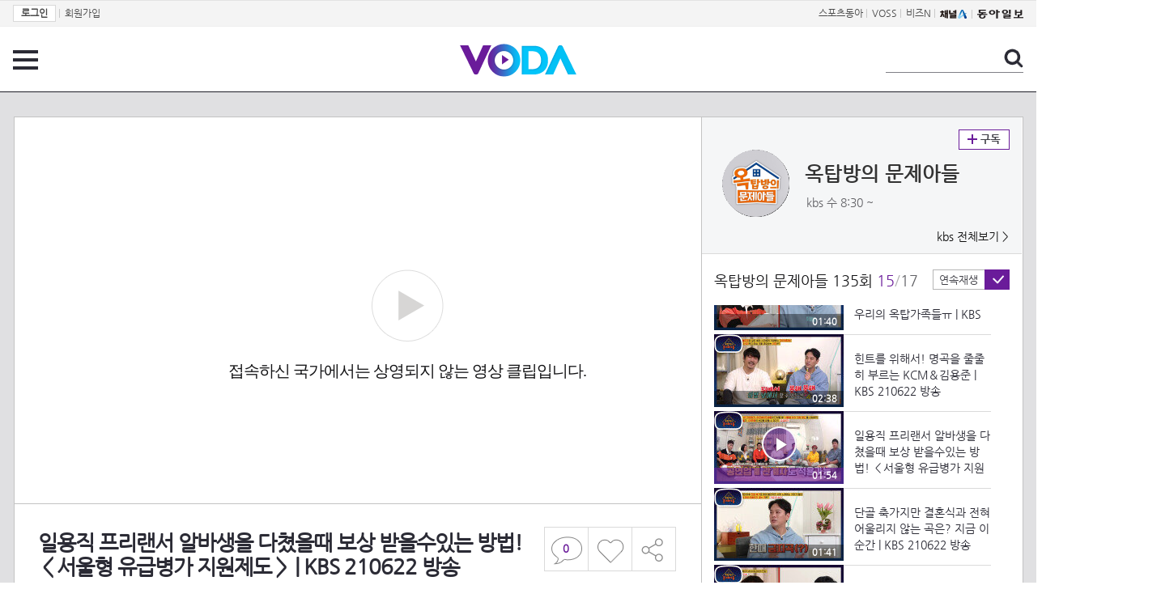

--- FILE ---
content_type: text/html; charset=UTF-8
request_url: https://voda.donga.com/view/3/all/39/2742451/1
body_size: 9707
content:
<!doctype html>
<html lang="ko">
    <head>
        <title>일용직 프리랜서 알바생을 다쳤을때 보상 받을수있는 방법! ＜서울형 유급병가 지원제도＞ | KBS 210622 방송  | 보다</title>
        <meta name='keywords' content='보다, VODA, 동아일보, 동아닷컴, news, donga.com, voda'>
        <meta name='description' content="옥탑방의 문제아들 - 135회 일용직 프리랜서 알바생을 다쳤을때 보상 받을수있는 방법! ＜서울형 유급병가 지원제도＞">
        <meta name='writer' content='동아닷컴'>
        <meta http-equiv='Content-Type' content='text/html; charset=utf-8'>
        <meta http-equiv="X-UA-Compatible" content="IE=edge">
        <meta property="og:image" content="https://dimg.donga.com/egc/CDB/VODA/Article/K02/T2018-0562/60/d2/01/0d/60d2010d2276a0a0a0a.jpeg"/>
        <meta name='robots' content='index,follow'/><meta name='googlebot' content='index,follow'/><meta name='referrer' content='no-referrer-when-downgrade'><meta property='og:type' content='video'><meta property='og:site_name' content='voda.donga.com' /><meta property='og:title' content='일용직 프리랜서 알바생을 다쳤을때 보상 받을수있는 방법! ＜서울형 유급병가 지원제도＞ | KBS 210622 방송 '/><meta property='og:image' content='https://dimg.donga.com/egc/CDB/VODA/Article/K02/T2018-0562/60/d2/01/0d/60d2010d2276a0a0a0a.jpeg'/><meta property='og:description' content='옥탑방의 문제아들 - 135회 일용직 프리랜서 알바생을 다쳤을때 보상 받을수있는 방법! ＜서울형 유급병가 지원제도＞'><meta property='og:url' content='https://voda.donga.com/view/3/all/39/2742451/1'><meta property='og:video' content='https://voda.donga.com/play?cid=2742451&isAutoPlay=0'><meta property='og:video:url' content='https://voda.donga.com/play?cid=2742451&isAutoPlay=0'><meta property='og:video:type' content='text/html' /><meta property='og:video:width' content='476'><meta property='og:video:height' content='268'><meta property='og:video' content='https://voda.donga.com/play?cid=2742451&isAutoPlay=0'><meta property='og:video:url' content='https://voda.donga.com/play?cid=2742451&isAutoPlay=0'><meta property='og:video:type' content='application/x-shockwave-flash' /><meta property='og:video:width' content='476'><meta property='og:video:height' content='268'><meta name='twitter:card' content='summary' /><meta name='twitter:image:src' content='https://dimg.donga.com/egc/CDB/VODA/Article/K02/T2018-0562/60/d2/01/0d/60d2010d2276a0a0a0a.jpeg' /><meta name='twitter:site' content='@dongamedia' /><meta name='twitter:url' content='https://voda.donga.com/view/3/all/39/2742451/1' /><meta name='twitter:description' content='옥탑방의 문제아들 - 135회 일용직 프리랜서 알바생을 다쳤을때 보상 받을수있는 방법! ＜서울형 유급병가 지원제도＞' /><meta name='twitter:title' content='일용직 프리랜서 알바생을 다쳤을때 보상 받을수있는 방법! ＜서울형 유급병가 지원제도＞ | KBS 210622 방송 ' />
        <link rel="image_src" href="https://dimg.donga.com/egc/CDB/VODA/Article/K02/T2018-0562/60/d2/01/0d/60d2010d2276a0a0a0a.jpeg" />
        <link rel='stylesheet' type='text/css' href='https://image.donga.com/voda/pc/2016/css/style.css?t=20240708'>
        <script type="text/javascript" src="https://image.donga.com/donga/js.v.1.0/jquery-latest.js"></script>
        <script type='text/javascript' src='https://image.donga.com/donga/js.v.1.0/jquery-ui.js'></script>
        <script type='text/javascript' src='https://image.donga.com/donga/js.v.1.0/jquery-cookie.js'></script>
        <script type='text/javascript' src='https://image.donga.com/donga/js.v.1.0/donga.js'></script>
            <script type="application/ld+json">
    {
      "@context": "https://schema.org",
      "@type": "VideoObject",
      "name": "일용직 프리랜서 알바생을 다쳤을때 보상 받을수있는 방법! ＜서울형 유급병가 지원제도＞ | KBS 210622 방송 ",
      "description": "옥탑방의 문제아들 - 135회 일용직 프리랜서 알바생을 다쳤을때 보상 받을수있는 방법! ＜서울형 유급병가 지원제도＞",
      "thumbnailUrl": [
        "https://dimg.donga.com/egc/CDB/VODA/Article/K02/T2018-0562/60/d2/01/0d/60d2010d2276a0a0a0a.jpeg"
       ],
      "uploadDate": "2021-06-23T00:17:26+09:00",
      "duration": "PT1M54S",
      "contentUrl": "https://voda.donga.com/play?cid=2742451&isAutoPlay=0",
      "embedUrl": "https://voda.donga.com/view/3/all/39/2742451/1",
      "regionsAllowed": ["KR"]
    }
    </script>
        <script type='text/javascript' src='https://image.donga.com/dac/VODA/voda_view_head_taboola.js'></script>
        
<script type="text/javascript" src="https://image.donga.com/donga/js.v.1.0/GAbuilder.js?t=20240911"></script>
<script type="text/javascript">
gabuilder = new GAbuilder('GTM-PSNN4TX') ;
let pageviewObj = {
    'up_login_status' : 'N'
}
gabuilder.GAScreen(pageviewObj);
</script>
    </head>
    <body >
        
<!-- Google Tag Manager (noscript) -->
<noscript><iframe src='https://www.googletagmanager.com/ns.html?id=GTM-PSNN4TX' height='0' width='0' style='display:none;visibility:hidden'></iframe></noscript>
<!-- End Google Tag Manager (noscript) -->
        <div class='skip'><a href='#content'>본문바로가기</a></div>

        <!-- gnb 영역 -->
        <div id='gnb'>
    <div class='gnbBox'>
        <ul class='gnbLeft'>
            <li><a href='https://secure.donga.com/membership/login.php?gourl=https%3A%2F%2Fvoda.donga.com%2Fview%2F3%2Fall%2F39%2F2742451%2F1'><strong>로그인</strong></a> | </li><li><a href='https://secure.donga.com/membership/join.php?gourl=https%3A%2F%2Fvoda.donga.com%2Fview%2F3%2Fall%2F39%2F2742451%2F1'>회원가입</a></li>
        </ul>
        <ul class='gnbRight'>
            <li><a href='https://sports.donga.com' target='_blank' alt='SPORTS' title='SPORTS'>스포츠동아</a> | </li><li><a href='https://studio.donga.com/' target='_blank' alt='VOSS' title='VOSS'>VOSS</a> | </li><li><a href='https://bizn.donga.com' target='_blank' alt='BIZN' title='BIZN'>비즈N</a> | </li><li><a href='http://www.ichannela.com/' target='_blank' alt='CHANNEL_A' title='CHANNEL_A'><img src='https://image.donga.com/pc/2022/images/common/btn_ichannela.png'></a></li><li><a href='https://www.donga.com'><img src='https://image.donga.com/pc/2022/images/common/btn_donga.png'></a></li>
        </ul>
    </div>
</div>
        <!-- //gnb 영역 -->

        <!-- header 영역 -->
        <div id='header'>
            <!-- 메뉴 -->
            <div class="menu">
                <a href="#" class="menuBtn" onClick='javascript:$(".menuLayer").toggle();return false;'>전체 메뉴</a>
                <!-- 메뉴 레이어 -->
                <div class='menuLayer' style='display:none;' onmouseover='javascript:$(".menuLayer").show();' onMouseOut='javascript:$(".menuLayer").hide();'>
                    <div class="menu_box player">
                        <strong class="tit">동영상</strong>
                        <ul class="list_menu">
                            <li><a href="https://voda.donga.com/List?p1=genre&p2=all">최신</a></li>
                            <li><a href="https://voda.donga.com/List?p1=genre&p2=bestclick">인기</a></li>
                            <!-- <li><a href="https://voda.donga.com/List?c=01010&p1=genre&p2=all">뉴스</a></li> -->
                            <li><a href="https://voda.donga.com/List?c=0102&p1=genre&p2=all">예능</a></li>
                            <li><a href="https://voda.donga.com/List?c=0103&p1=genre&p2=all">뮤직</a></li>
                            <li><a href="https://voda.donga.com/List?c=0109&p1=genre&p2=all">어린이</a></li>
                            <li><a href="https://voda.donga.com/List?c=0107&p1=genre&p2=all">스포츠</a></li>
                            <!-- <li><a href="https://voda.donga.com/List?c=0108&p1=genre&p2=all">게임</a></li> -->
                            <li><a href="https://voda.donga.com/List?c=0105&p1=genre&p2=all">교양</a></li>
                            <li><a href="https://voda.donga.com/List?c=0106&p1=genre&p2=all">라이프</a></li>
                            <li><a href="https://voda.donga.com/List?c=0104&p1=genre&p2=all">시사</a></li>
                            <li><a href="https://voda.donga.com/List?c=0101&p1=genre&p2=all">드라마/영화</a></li>
                        </ul>
                    </div>
                    <div class="menu_box program">
                        <strong class="tit">프로그램</strong>
                        <ul class="list_menu">
                            <li><a href="https://voda.donga.com/List?p1=program&p2=all">최신 업데이트</a></li>
                            <li><a href="https://voda.donga.com/List?c=0005&p1=program&p2=broad">방송사별</a></li>
                            <li><a href="https://voda.donga.com/List?p1=program&p2=weekly">요일별</a></li>
                        </ul>
                    </div>
                    <div class="menu_box my">
                        <strong class="tit">MY</strong>
                        <ul class="list_menu">
                            <li><a href="https://voda.donga.com/My/List?p1=recent">최근 본</a></li>
                            <li><a href="https://voda.donga.com/My/List?p1=like">좋아요</a></li>
                            <li><a href="https://voda.donga.com/My/Subscription">구독</a></li>
                        </ul>
                    </div>
                    <div class="menu_box tv_brand">
                        <strong class="tit">브랜드관</strong>
                        <ul class="list_menu">
                            <li><a href="https://voda.donga.com/Brand?c=0&p1=tvchosun&p4=0003"><span class="icon_brand tvcho">TV조선</span></a></li>
                            <li><a href="https://voda.donga.com/Brand?c=0&p1=mbn&p4=0006"><span class="icon_brand mbn">MBN</span></a></li>
                            <li><a href="https://voda.donga.com/Brand?c=0&p1=channela&p4=0004"><span class="icon_brand cha">채널A</span></a></li>
                            <li><a href="https://voda.donga.com/Brand?c=0&p1=jtbc&p4=0005"><span class="icon_brand jtbc">JTBC</span></a></li>
                            <!--<li><a href="https://voda.donga.com/Brand?c=0&p1=cjenm&p4=0007"><span class="icon_brand cjem">CJ ENM</span></a></li>-->
                            <li><a href="https://voda.donga.com/Brand?c=0&p1=kbs&p4=0008"><span class="icon_brand kbs">KBS</span></a></li>
                            <li><a href="https://voda.donga.com/Brand?c=0&p1=mbc&p4=0002"><span class="icon_brand mbc">MBC</span></a></li>
                            <li><a href="https://voda.donga.com/Brand?c=0&p1=sbs&p4=0001"><span class="icon_brand sbs">SBS</span></a></li>
                            <!-- <li><a href="#"><span class="icon_brand ebs">EBS</span></a></li> -->
                        </ul>
                    </div>
                    <a href='#' class="btn_close" onClick='javascript:$(".menuLayer").hide();return false;'>닫기</a>
                </div>
                <!-- //메뉴 레이어 -->
            </div>
            <!-- //메뉴 -->
            <h1><a href="https://voda.donga.com"><img src="https://image.donga.com/voda/pc/2016/images/logo.gif" alt="VODA" /></a></h1>
            <!-- 전체 검색 -->
            <div class="search">
                <form action="https://voda.donga.com/Search" name="search">
                    <fieldset>
                        <legend>검색</legend>
                        <input type="text" id="query" name="query" title="검색어 입력 " />
                        <a href="javascript:search.submit();">검색</a>
                    </fieldset>
                </form>
            </div>
            <!-- // 전체 검색 -->
        </div>
        <!-- //header 영역 -->        <div id="wrap">
            <!-- container -->
            <div id="container">
                <div id="content">
                    <div class="playView">
                        <!-- 상단 동영상 영역 -->
                        <div class="playAreaWrap">
                        <div class="playArea">
                            <div class="playAreaCon">
                                <div class="playLeft">
                                    <!-- iframe 동영상 영역 -->
                                    <iframe width="848" height="478" src="https://voda.donga.com/play?cid=2742451&prod=voda&isAutoPlay=1&reco=0" frameborder="0" allowfullscreen name="iframe" scrolling="no"></iframe>
                                    <!-- //iframe 동영상 영역 -->
                                    <div class="playInfo">
                                        <h1 class="tit">일용직 프리랜서 알바생을 다쳤을때 보상 받을수있는 방법! ＜서울형 유급병가 지원제도＞ | KBS 210622 방송 </h1>
                                        <span>재생 <span id="playCnt">0</span>회  <span>|</span>  등록 2021.06.23</span>
                                        <div class="txtBox">
                                            <p class="txt">일용직 프리랜서 알바생을 다쳤을때 보상 받을수있는 방법! ＜서울형 유급병가 지원제도＞</p>
                                            <!-- 더보기했을 떄 내용 -->
                                            <div class="txt2">
                                            <p>일용직 프리랜서 알바생을 다쳤을때 보상 받을수있는 방법! ＜서울형 유급병가 지원제도＞<br><br><strong>영상물 등급&nbsp;&nbsp;</strong> 모든 연령 시청가 <br>
<strong>방영일&nbsp;&nbsp;&nbsp;&nbsp;&nbsp;&nbsp;&nbsp;&nbsp;&nbsp;&nbsp;</strong> 2021. 06. 22<br>
<strong>카테고리&nbsp;&nbsp;&nbsp;&nbsp;&nbsp;&nbsp;</strong> 예능</p>
                                                <ul>
                                                    <li><a href='http://program.kbs.co.kr/2tv/enter/brain/pc/index.html' target='_blank'>옥탑방의 문제아들 홈페이지</a></li><li><a href='http://program.kbs.co.kr/2tv/enter/brain/pc/board.html?smenu=d3f445&bbs_loc=T2018-0562-04-209019,lis' target='_blank'>옥탑방의 문제아들 시청자 추천 문제 신청하기</a></li><li><a href='https://www.wavve.com/player/vod?programid=K02_T2018-0562&page=1' target='_blank'>옥탑방의 문제아들 WAVVE에서 다시보기</a></li>
                                                </ul>
                                            </div>
                                            <!-- //더보기했을 떄 내용 -->
                                        </div>
                                        <a href="#" class="more" onclick="javascript:return false;">더보기</a>
                                        <script type='text/javascript' src='https://image.donga.com/dac/VODA/voda_view_content.js'></script>
                                        <div class='play_bottom_ad'><script src='https://image.donga.com/dac/VODA/PC/voda_view_center_banner.js' type='text/javascript'></script></div>

                                        <ul class="btnArea">
                                            <li class="comment">
                                                <a href="#replyLayer" id="replyCnt"></a>
                                            </li>
                                            <span id='likeCnt' style='display:none;'></span><li class='like' onclick='javascript:return _spinTopLike(spinTopParams);' id='likeBtn'><a href='#'>좋아요</a></li> <li class='like' id='likeBox' style='display:none;'><a href='#' class='on' ></a></li>
                                            <li class="share">
                                                <a href="#none" class="shareBtn" onClick='javascript:$(".shareLayer").toggle();'>공유하기</a>
                                            </li>
                                        </ul>
                                        <div class='shareLayer' style='display:none;' onmouseover='javascript:$(".shareLayer").show();' onMouseOut='javascript:$(".shareLayer").hide();' >
                                            <span class="title">공유하기</span>
                                            <ul class="sns_list">

                                                <li><a href="#" onclick = "window.open( 'http://www.facebook.com/sharer.php?u=https%3A%2F%2Fvoda.donga.com%2Fview%2F3%2Fall%2F39%2F2742451%2F1', '_SNS', 'width=760,height=500' ) ;return false;"><span class="icon_sns facebook">페이스북</span></a></li>
                                                <li><a href="#" onclick = "window.open( 'http://twitter.com/share?text=%EC%9D%BC%EC%9A%A9%EC%A7%81%20%ED%94%84%EB%A6%AC%EB%9E%9C%EC%84%9C%20%EC%95%8C%EB%B0%94%EC%83%9D%EC%9D%84%20%EB%8B%A4%EC%B3%A4%EC%9D%84%EB%95%8C%20%EB%B3%B4%EC%83%81%20%EB%B0%9B%EC%9D%84%EC%88%98%EC%9E%88%EB%8A%94%20%EB%B0%A9%EB%B2%95%21%20%EF%BC%9C%EC%84%9C%EC%9A%B8%ED%98%95%20%EC%9C%A0%EA%B8%89%EB%B3%91%EA%B0%80%20%EC%A7%80%EC%9B%90%EC%A0%9C%EB%8F%84%EF%BC%9E%20%7C%20KBS%20210622%20%EB%B0%A9%EC%86%A1%20%20%3A%20VODA%20donga.com&url=https%3A%2F%2Fvoda.donga.com%2Fview%2F3%2Fall%2F39%2F2742451%2F1', '_SNS', 'width=860,height=500' ) ;return false;"><span class="icon_sns twitter">트위터</span></a></li>

                                                
                                                <li class="url">
                                                    <input type="text" class="url_inp" value="https://voda.donga.com/view/3/all/39/2742451/1"  id="url1"><a href="#" class="btn_copyurl" onclick="javascript:copyUrl('url1'); return false;">url복사</a>
                                                    <span class="txt" id="url1Txt">URL주소가 <em>복사</em>되었습니다.</span>
                                                </li>

                                            </ul>
                                            <a href='#none' class="btn_close" onClick='javascript:$(".shareLayer").hide();return false;'>닫기</a>
                                        </div>
                                    </div>
                                </div>
                                <div class="playRight">
                                    <div class="titBox">
    <div class='imgBox prgBg'><img src='https://dimg.donga.com/egc/CDB/VODA/Article/Program/K02/T2018-0562/K02T2018-0562907_thumb.png' alt='' /><span class='bg'></span></div>
    <div class="infoBox">
        <h2><a href='https://voda.donga.com/Program?cid=1470981'>옥탑방의 문제아들</a></h2>
        <span class="info">kbs 수  8:30 ~ </span>
    </div>
    <span class="subscribe">
        <a href='#' id='favorite0' onclick='javascript:return _spinTopFavorite(spinTopParams, 0);'>구독</a><a href='#' id='disfavorite0' onclick='javascript:return _spinTopDisFavorite(spinTopParams, 0);' class='on' style='display:none;'>구독</a>
    </span>
    <span class="all"><a href='https://voda.donga.com/Brand?c=0&p1=kbs' >kbs 전체보기 ></a></span>
</div>
                                    <div class="titListBox">
                                        <div>
                                            <div class="info">
                                                <span class="name">옥탑방의 문제아들 135회</span>  <span class='cur'>15</span><span class='slash'>/</span><span class='tot'>17</span>
                                            </div>
                                            <span class="autoPlayBox">
                                                    <span class="autoPlay">연속재생</span><span class="chk" id="chk_auto">동의</span>
                                            </span>
                                        </div>
                                        <div class="titList">
                                            <ul id="mydiv">
                                               <li>
    <a href="https://voda.donga.com/view/3/all/39/2742169/1">
        <div class="thumb">
            <img src="https://dimg.donga.com/c/160/90/95/1/egc/CDB/VODA/Article/K02/T2018-0562/60/d1/ee/c8/60d1eec81563a0a0a0a.jpeg" alt="" />
            <div class="play_info">
                <span class="time">01:54</span>
            </div>
            
        </div>
        <div class="thumb_txt">
            <p>SG-워너비와 MSG-워너비의 만남 김용준＆KCM | KBS 210622 방송 </p>
        </div>
    </a>
</li><li>
    <a href="https://voda.donga.com/view/3/all/39/2742193/1">
        <div class="thumb">
            <img src="https://dimg.donga.com/c/160/90/95/1/egc/CDB/VODA/Article/K02/T2018-0562/60/d1/ef/ba/60d1efba24ada0a0a0a.jpeg" alt="" />
            <div class="play_info">
                <span class="time">02:16</span>
            </div>
            
        </div>
        <div class="thumb_txt">
            <p>다시 뭉친 후 자트를 재점령한 SG워너비 (ft. 옆에 건달) | KBS 210622 방송 </p>
        </div>
    </a>
</li><li>
    <a href="https://voda.donga.com/view/3/all/39/2742190/1">
        <div class="thumb">
            <img src="https://dimg.donga.com/c/160/90/95/1/egc/CDB/VODA/Article/K02/T2018-0562/60/d1/ef/ba/60d1efba1a97a0a0a0a.jpeg" alt="" />
            <div class="play_info">
                <span class="time">02:04</span>
            </div>
            
        </div>
        <div class="thumb_txt">
            <p>※하모니카 주의보※ 거품인기(?) 누리는 중인 KCMㅋㅋ | KBS 210622 방송 </p>
        </div>
    </a>
</li><li>
    <a href="https://voda.donga.com/view/3/all/39/2742226/1">
        <div class="thumb">
            <img src="https://dimg.donga.com/c/160/90/95/1/egc/CDB/VODA/Article/K02/T2018-0562/60/d1/f1/1e/60d1f11e1c23a0a0a0a.jpeg" alt="" />
            <div class="play_info">
                <span class="time">02:35</span>
            </div>
            
        </div>
        <div class="thumb_txt">
            <p>KCM 데뷔 전 SG워너비 멤버로 발탁?! | KBS 210622 방송 </p>
        </div>
    </a>
</li><li>
    <a href="https://voda.donga.com/view/3/all/39/2742238/1">
        <div class="thumb">
            <img src="https://dimg.donga.com/c/160/90/95/1/egc/CDB/VODA/Article/K02/T2018-0562/60/d1/f2/87/60d1f2871c8ba0a0a0a.jpeg" alt="" />
            <div class="play_info">
                <span class="time">01:46</span>
            </div>
            
        </div>
        <div class="thumb_txt">
            <p>발라드 부르다 옷을 찢은 후 네티즌의 질타를 받은 KCMㅠㅠ | KBS 210622 방송 </p>
        </div>
    </a>
</li><li>
    <a href="https://voda.donga.com/view/3/all/39/2742265/1">
        <div class="thumb">
            <img src="https://dimg.donga.com/c/160/90/95/1/egc/CDB/VODA/Article/K02/T2018-0562/60/d1/f3/76/60d1f3762095a0a0a0a.jpeg" alt="" />
            <div class="play_info">
                <span class="time">02:45</span>
            </div>
            
        </div>
        <div class="thumb_txt">
            <p>웅장해진다 00년도초 가요계 3대장 모임 (ft. 민경훈＆KCM＆김용준) | KBS 210622 방송 </p>
        </div>
    </a>
</li><li>
    <a href="https://voda.donga.com/view/3/all/39/2742268/1">
        <div class="thumb">
            <img src="https://dimg.donga.com/c/160/90/95/1/egc/CDB/VODA/Article/K02/T2018-0562/60/d1/f3/77/60d1f37711a1a0a0a0a.jpeg" alt="" />
            <div class="play_info">
                <span class="time">01:28</span>
            </div>
            
        </div>
        <div class="thumb_txt">
            <p>패션테러리스트 노노!! 그 당시에 앞서갔던 KCM 패션 | KBS 210622 방송 </p>
        </div>
    </a>
</li><li>
    <a href="https://voda.donga.com/view/3/all/39/2742316/1">
        <div class="thumb">
            <img src="https://dimg.donga.com/c/160/90/95/1/egc/CDB/VODA/Article/K02/T2018-0562/60/d1/f7/ad/60d1f7ad1948a0a0a0a.jpeg" alt="" />
            <div class="play_info">
                <span class="time">03:08</span>
            </div>
            
        </div>
        <div class="thumb_txt">
            <p>얼굴 없는 가수의 삶을 살았던 KCM 그러다 윤도현 러브레터로 바로 데뷔 | KBS 210622 방송 </p>
        </div>
    </a>
</li><li>
    <a href="https://voda.donga.com/view/3/all/39/2742331/1">
        <div class="thumb">
            <img src="https://dimg.donga.com/c/160/90/95/1/egc/CDB/VODA/Article/K02/T2018-0562/60/d1/f8/28/60d1f828246aa0a0a0a.jpeg" alt="" />
            <div class="play_info">
                <span class="time">02:37</span>
            </div>
            
        </div>
        <div class="thumb_txt">
            <p>※방송사고 발생※ 라디오 무대에서 웃음이 터저버린 SG워너비 | KBS 210622 방송 </p>
        </div>
    </a>
</li><li>
    <a href="https://voda.donga.com/view/3/all/39/2742364/1">
        <div class="thumb">
            <img src="https://dimg.donga.com/c/160/90/95/1/egc/CDB/VODA/Article/K02/T2018-0562/60/d4/0b/3c/60d40b3c2649a0a0a0a.jpeg" alt="" />
            <div class="play_info">
                <span class="time">01:33</span>
            </div>
            
        </div>
        <div class="thumb_txt">
            <p> KCM이 떡볶이를 좋아하는 이유는? | KBS 210622 방송 </p>
        </div>
    </a>
</li><li>
    <a href="https://voda.donga.com/view/3/all/39/2742361/1">
        <div class="thumb">
            <img src="https://dimg.donga.com/c/160/90/95/1/egc/CDB/VODA/Article/K02/T2018-0562/60/d1/fa/09/60d1fa091158a0a0a0a.jpeg" alt="" />
            <div class="play_info">
                <span class="time">01:23</span>
            </div>
            
        </div>
        <div class="thumb_txt">
            <p>삼시 세끼 햄버거 가능요! 모든 햄버거를 존중하는 이 남자! | KBS 210622 방송 </p>
        </div>
    </a>
</li><li>
    <a href="https://voda.donga.com/view/3/all/39/2742421/1">
        <div class="thumb">
            <img src="https://dimg.donga.com/c/160/90/95/1/egc/CDB/VODA/Article/K02/T2018-0562/60/d1/ff/2c/60d1ff2c13fca0a0a0a.jpeg" alt="" />
            <div class="play_info">
                <span class="time">02:34</span>
            </div>
            
        </div>
        <div class="thumb_txt">
            <p>어릴 적에 손맛을 느낀 KCM! 어느덧 낚시 인생 35년 | KBS 210622 방송 </p>
        </div>
    </a>
</li><li>
    <a href="https://voda.donga.com/view/3/all/39/2742424/1">
        <div class="thumb">
            <img src="https://dimg.donga.com/c/160/90/95/1/egc/CDB/VODA/Article/K02/T2018-0562/60/d1/ff/2d/60d1ff2d02ffa0a0a0a.jpeg" alt="" />
            <div class="play_info">
                <span class="time">01:40</span>
            </div>
            
        </div>
        <div class="thumb_txt">
            <p>다 같이 사골 먹어요~ 나이가 먹을수록 회복 속도가 더딘 우리의 옥탑가족들ㅠ | KBS 210622 방송 </p>
        </div>
    </a>
</li><li>
    <a href="https://voda.donga.com/view/3/all/39/2742460/1">
        <div class="thumb">
            <img src="https://dimg.donga.com/c/160/90/95/1/egc/CDB/VODA/Article/K02/T2018-0562/60/d2/01/86/60d201860878a0a0a0a.jpeg" alt="" />
            <div class="play_info">
                <span class="time">02:38</span>
            </div>
            
        </div>
        <div class="thumb_txt">
            <p>힌트를 위해서! 명곡을 줄줄히 부르는 KCM＆김용준 | KBS 210622 방송 </p>
        </div>
    </a>
</li><li>
    <a href="https://voda.donga.com/view/3/all/39/2742451/1">
        <div class="thumb">
            <img src="https://dimg.donga.com/c/160/90/95/1/egc/CDB/VODA/Article/K02/T2018-0562/60/d2/01/0d/60d2010d2276a0a0a0a.jpeg" alt="" />
            <div class="play_info on">
                <span class="time">01:54</span>
            </div>
            <span class='play'>재생중</span>
        </div>
        <div class="thumb_txt">
            <p>일용직 프리랜서 알바생을 다쳤을때 보상 받을수있는 방법! ＜서울형 유급병가 지원제도＞ | KBS 210622 방송 </p>
        </div>
    </a>
</li><li>
    <a href="https://voda.donga.com/view/3/all/39/2742478/1">
        <div class="thumb">
            <img src="https://dimg.donga.com/c/160/90/95/1/egc/CDB/VODA/Article/K02/T2018-0562/60/d2/f9/f7/60d2f9f70548a0a0a0a.jpeg" alt="" />
            <div class="play_info">
                <span class="time">01:41</span>
            </div>
            
        </div>
        <div class="thumb_txt">
            <p>단골 축가지만 결혼식과 전혀 어울리지 않는 곡은? 지금 이 순간 | KBS 210622 방송 </p>
        </div>
    </a>
</li><li>
    <a href="https://voda.donga.com/view/3/all/39/2742442/1">
        <div class="thumb">
            <img src="https://dimg.donga.com/c/160/90/95/1/egc/CDB/VODA/Article/K02/T2018-0562/60/d2/01/0d/60d2010d036ba0a0a0a.jpeg" alt="" />
            <div class="play_info">
                <span class="time">01:26</span>
            </div>
            
        </div>
        <div class="thumb_txt">
            <p>드라이한 용준과 달리 한방이 있는 KCM! | KBS 210622 방송 </p>
        </div>
    </a>
</li>
                                            </ul>
                                        </div>
                                    </div>
                                    <div class='aside_bottom_ad'><script src='https://image.donga.com/dac/VODA/PC/voda_view_aside_bottom.js' type='text/javascript'></script></div>
                                </div>
                            </div>

                        <div class='ad_right01'><script type='text/javascript' src='https://image.donga.com/dac/VODA/voda_view_right_wing_20170223.js'></script></div>
                        <div class='ad_left01'><script src='https://image.donga.com/dac/VODA/PC/voda_view_left_wing.js' type='text/javascript'></script></div>
                        </div>
                </div>
<script>
    $(document).ready(function(){
        $('.playInfo .more').click(function(){
            $('.playLeft').toggleClass('on');
            if ($('.playLeft').hasClass('on'))
            {
                $('.playLeft').css('height','auto');
            }
            /* 더보기했을 때 */
            $('.playInfo .txt2').toggleClass('on');

            if ($('.playInfo .txt2').hasClass('on'))
            {
                $('.playInfo .txt').css('display','none');
                $('.playInfo .more').text('닫기');
            }
            else
            {
                $('.playInfo .txt').css('display','block');
                $('.playInfo .more').text('더보기');

            }

            /* 더보기했을 때 동영상리스트 높이 */
            $('.titListBox .titList ul').toggleClass('on');
            if ($('.titListBox .titList ul').hasClass('on'))
            {
                var moreTxtH = $('.playInfo .txtBox .txt2.on').height();
                var listH = $('.titListBox .titList ul').height();
                var morelistH = listH+moreTxtH+30;
                $('.titListBox .titList').css('height',morelistH);
                $('.titListBox .titList ul').css('height',morelistH);
            }
            else
            {
                $('.titListBox .titList').css('height','411px');
                $('.titListBox .titList ul').css('height','411px');
            }
        });
    });
</script>
<script>
    function sendAdLog(track_url) {
        var param = {
            f: track_url
        } ;
        $.ajax({
            url: "https://voda.donga.com/OPENAPI/voda/sendlog",
            data: param,
            type: "post",
            success : function() {
            },
            error : function(){
                console.log("error");
            }
        });
    }

    var cookie_chk = "0" ;

    if (cookie_chk == 1)
    {
        $('#likeBtn').hide() ;
        $('#likeBox').show() ;
    }
    else
    {
        $("#likeBtn").click( function(){
            $('#likeBtn').hide() ;
            $('#likeBox').show() ;
        });
    }
    $("#likeBox").click( function(){
        alert('이미 추천하였습니다.') ;
        return false;
    });
    function getSpinTopCount()
    {
        $.getJSON ( "https://spintop.donga.com/comment?jsoncallback=?", {
            m: "newsinfo" ,
            p3: "voda.donga.com" ,
            p4: "VODA.2742451"
        })
        .done ( function( result ) {
            var data = $.parseJSON(result);
            if (data.DATA)
            {
                $('#playCnt').html( data.DATA.ref2  ) ;
            }
            else
            {
                $('#playCnt').html( 0 ) ;
            }
        })
        .error ( function( result ) {
        });
    }
    function getCommentCount()
    {
        $.getJSON ( "https://spintop.donga.com/comment?jsoncallback=?", {
            m: "count" ,
            p3: "voda.donga.com" ,
            p4: "VODA.2742451"
        })
        .done ( function( result ) {
            $('#replyCnt').html( '<strong>'+result+'</strong>' ) ;
        })
        .error ( function( result ) {
        });
    }
    getSpinTopCount();
    getCommentCount();

</script>
                        <!-- //상단 동영상 영역 -->
<script type='text/javascript' src='https://image.donga.com/dac/VODA/voda_view_taboola.js'></script>

<div class="playViewCon">
    <!-- 당신이 좋아 할 만한 영상 -->
    <div>
        <h3>당신이 좋아 할 만한 영상</h3>
        <ul class="thumb_list">
                        <li>
                <a href="javascript:sendRecommendLog('M01_TZ202005100042', '2747362');">
                <div class="thumb">
                    <img src="https://dimg.donga.com/c/240/135/95/1/egc/CDB/VODA/Article/CS1/C202000040/61/1b/60/3e/611b603e1a4da0a0a0a.jpg" alt="" />
                    <div class="play_info">
                        <span class="play">재생</span>
                        <span class="time">04:05</span>
                    </div>
                </div>
                <div class="thumb_txt">
                    <span class="tit">사랑의 콜센타</span>
                    <span class="txt">이별노래 감성장인.. 임영웅 ‘끝사랑’ TV CHOSUN 210624 방송</span>
                </div>
                <span class="line"></span>
            </a>
        </li>            <li>
                <a href="javascript:sendRecommendLog('M01_TZ202005100042', '2082753');">
                <div class="thumb">
                    <img src="https://dimg.donga.com/c/240/135/95/1/egc/CDB/VODA/Article/CS1/C202000040/61/1b/61/5d/611b615d2112a0a0a0a.jpg" alt="" />
                    <div class="play_info">
                        <span class="play">재생</span>
                        <span class="time">04:05</span>
                    </div>
                </div>
                <div class="thumb_txt">
                    <span class="tit">사랑의 콜센타</span>
                    <span class="txt">캡틴 호~오 김호중 ‘무인도’ 힐링 여행</span>
                </div>
                <span class="line"></span>
            </a>
        </li>            <li>
                <a href="javascript:sendRecommendLog('M01_TZ202005100042', '2744935');">
                <div class="thumb">
                    <img src="https://dimg.donga.com/c/240/135/95/1/egc/CDB/VODA/Article/CS1/C202000051/61/1b/67/a6/611b67a61fbaa0a0a0a.jpg" alt="" />
                    <div class="play_info">
                        <span class="play">재생</span>
                        <span class="time">03:17</span>
                    </div>
                </div>
                <div class="thumb_txt">
                    <span class="tit">뽕숭아학당</span>
                    <span class="txt">노래만 잘하는 게 아니였어.. 성대모사 달인 영웅이 TV CHOSUN 210623 방송</span>
                </div>
                <span class="line"></span>
            </a>
        </li>            <li>
                <a href="javascript:sendRecommendLog('M01_TZ202005100042', '2747539');">
                <div class="thumb">
                    <img src="https://dimg.donga.com/c/240/135/95/1/egc/CDB/VODA/Article/CS1/C202000040/61/1b/60/40/611b60401185a0a0a0a.jpg" alt="" />
                    <div class="play_info">
                        <span class="play">재생</span>
                        <span class="time">05:33</span>
                    </div>
                </div>
                <div class="thumb_txt">
                    <span class="tit">사랑의 콜센타</span>
                    <span class="txt">소울 충만 역시 믿고 듣는 리듬탁이 ‘라구요’ TV CHOSUN 210624 방송</span>
                </div>
                <span class="line"></span>
            </a>
        </li>            <li>
                <a href="javascript:sendRecommendLog('M01_TZ202005100042', '2747338');">
                <div class="thumb">
                    <img src="https://dimg.donga.com/c/240/135/95/1/egc/CDB/VODA/Article/CS1/C202000040/61/1b/60/3d/611b603d0d76a0a0a0a.jpg" alt="" />
                    <div class="play_info">
                        <span class="play">재생</span>
                        <span class="time">03:42</span>
                    </div>
                </div>
                <div class="thumb_txt">
                    <span class="tit">사랑의 콜센타</span>
                    <span class="txt">장민호 ‘님의 등불’ 노래에 구수함 추가요~! TV CHOSUN 210624 방송</span>
                </div>
                <span class="line"></span>
            </a>
        </li>            <li>
                <a href="javascript:sendRecommendLog('M01_TZ202005100042', '2747503');">
                <div class="thumb">
                    <img src="https://dimg.donga.com/c/240/135/95/1/egc/CDB/VODA/Article/CS1/C202000040/61/1b/60/3f/611b603f23e4a0a0a0a.jpg" alt="" />
                    <div class="play_info">
                        <span class="play">재생</span>
                        <span class="time">04:03</span>
                    </div>
                </div>
                <div class="thumb_txt">
                    <span class="tit">사랑의 콜센타</span>
                    <span class="txt">‘내게 남은 사랑을 드릴께요’ 찬원이의 절실한 고백.. TV CHOSUN 210624 방송</span>
                </div>
                <span class="line"></span>
            </a>
        </li>            <li>
                <a href="javascript:sendRecommendLog('M01_TZ202005100042', '2755627');">
                <div class="thumb">
                    <img src="https://dimg.donga.com/c/240/135/95/1/egc/CDB/VODA/Article/M01/T70584S/60/d9/d1/b2/60d9d1b203fda0a0a0a.jpg" alt="" />
                    <div class="play_info">
                        <span class="play">재생</span>
                        <span class="time">02:27</span>
                    </div>
                </div>
                <div class="thumb_txt">
                    <span class="tit">안싸우면 다행이야</span>
                    <span class="txt">시원~하게 등목하는 허 삼부자 ＂아으 챠가...ㅎ＂ , MBC 210628 방송, MBC 210628 방송</span>
                </div>
                <span class="line"></span>
            </a>
        </li>            <li>
                <a href="javascript:sendRecommendLog('M01_TZ202005100042', '2755597');">
                <div class="thumb">
                    <img src="https://dimg.donga.com/c/240/135/95/1/egc/CDB/VODA/Article/M01/T70584S/60/d9/d1/b1/60d9d1b11cc3a0a0a0a.jpg" alt="" />
                    <div class="play_info">
                        <span class="play">재생</span>
                        <span class="time">02:52</span>
                    </div>
                </div>
                <div class="thumb_txt">
                    <span class="tit">안싸우면 다행이야</span>
                    <span class="txt">폭주하는 아들들 진정시키는 허재 ＂엄마한테 혼나 빨리 가!＂ , MBC 210628 방송</span>
                </div>
                <span class="line"></span>
            </a>
        </li>            <li>
                <a href="javascript:sendRecommendLog('M01_TZ202005100042', '2059384');">
                <div class="thumb">
                    <img src="https://dimg.donga.com/c/240/135/95/1/egc/CDB/VODA/Article/M01/A000000103/5f/ed/5e/be/5fed5ebe15f00.jpg" alt="" />
                    <div class="play_info">
                        <span class="play">재생</span>
                        <span class="time">03:43</span>
                    </div>
                </div>
                <div class="thumb_txt">
                    <span class="tit">복면가왕</span>
                    <span class="txt">'한우1++' 2라운드 무대 -하늘을 달리다</span>
                </div>
                <span class="line"></span>
            </a>
        </li>
           </ul>
    </div>
    <!-- //당신이 좋아 할 만한 영상 -->

    <div class="etcBox"><a name='replyLayer'></a>
    <link rel='stylesheet' type='text/css' href='https://image.donga.com/donga/css.v.2.0/donga_reply.css?t=20230525'><script type='text/javascript' src='https://image.donga.com/donga/js.v.4.0/spintop-comment.js?t=20230525'></script>
<div id='spinTopLayer'></div>
<script>
var spinTopLoginUrl = "https://secure.donga.com/membership/login.php?gourl=https%3A%2F%2Fvoda.donga.com%2Fview%2F3%2Fall%2F39%2F2742451%2F1" ;
var spinTopParams = new Array();
$(document).ready( function() {
    spinTopParams['length'] = '10' ;
    spinTopParams['site'] = 'voda.donga.com' ;
    spinTopParams['newsid'] = 'VODA.2742451' ;
    spinTopParams['newsurl'] = 'https://voda.donga.com/view/3/all/39/2742451/1' ;
    spinTopParams['newstitle'] = '드라이한 용준과 달리 한방이 있는 KCM! | KBS 210622 방송 ' ;
    spinTopParams['newsimage'] = '' ;
    spinTopParams['cuscommentid'] = 'spinTopLayer' ;
    _spinTop (spinTopParams, 1 ) ;
}) ;
</script>
<script>
    spinTopParams['prod'] = "VODA" ;
    spinTopParams['service'] = 'subscription' ;
    spinTopParams['program_cid'] = '1470981' ;
    spinTopParams['program_title'] = "옥탑방의 문제아들" ;
    spinTopParams['favoriteid'] = "" ;
</script>
            <!-- 방송사별 홍보영역 -->
                <div class="adArea">
                        
                </div>
                <!-- //방송사별 홍보영역 -->
            </div>
        </div>
    </div>


<script type='text/javascript' src='https://image.donga.com/donga/js/kakao.2015.min.js'></script>
<script>
Kakao.init('74003f1ebb803306a161656f4cfe34c4');

var autoPlay = $.cookie('VODA_PLAYER_AUTO')  ;
if( !autoPlay ) { $.cookie('VODA_PLAYER_AUTO', '1', { expires: 30, domain: 'voda.donga.com' }); autoPlay = "1"; }
$('.autoPlayBox').click(function(){
    if( autoPlay == "1") { autoPlay = 0; $('.chk').addClass("on"); $.cookie('VODA_PLAYER_AUTO', '0', { expires: 30, domain: 'voda.donga.com' }); }
    else { autoPlay = 1; $('.chk').removeClass("on"); $.cookie('VODA_PLAYER_AUTO', '1', { expires: 30, domain: 'voda.donga.com' }); }
});

function nextClip() {
    var auto = $.cookie('VODA_PLAYER_AUTO')  ;
    if(auto == "1") $(location).attr('href', "https://voda.donga.com/view/3/all/39/2742478/1");
}

function sendRecommendLog(action, link){
   timestamp = new Date().getTime();
    var recom_url = "http://olaplog.smartmediarep.com/api/v1/olap/olap.sb?version=1.0";
        recom_url += "&requesttime=20260117232845";
        recom_url += "&media=SMR_MEMBERS";
        recom_url += "&site=SMRINDONGA";
        recom_url += "&page=CLIP_END";
        recom_url += "&layout=L1";
        recom_url += "&cpid=C3";
        recom_url += "&channelid=";
        recom_url += "&section=";
        recom_url += "&brand=";
        recom_url += "&programid=";
        recom_url += "&recomedia=SMR";
        recom_url += "&device=PC";
        recom_url += "&timestamp=";
        recom_url += timestamp ;

    if(action=="spread") sendAdLog(recom_url+"&clipid=M01_TZ202005100042;M01_TZ202005100042;M01_TZ202005100042;M01_TZ202005100042;M01_TZ202005100042;M01_TZ202005100042;M01_TZ202005100042;M01_TZ202005100042;M01_TZ202005100042&targetclipid=") ;
    else {
         sendAdLog(recom_url+"&clipid=&targetclipid="+action) ;
         $(location).attr('href', "https://voda.donga.com/view/3/all/39/"+link+"/1");
    }
}
 sendRecommendLog('spread', ''); 
 $('#mydiv').scrollTop(1260); 
$(document).ready(function(){
    if (window.attachEvent)
    {
        window.attachEvent('onmessage', function(e) {
            try
            {
                if(e.data != 'undefined'){
                    nextClip();
                }
            }
            catch(e)
            {
                console.log("attachEvent Error");
            }
        });
    }
    else if (window.addEventListener)
    {
        window.addEventListener('message', function(e) {
            try
            {
                if(e.data === 'nextClip Play'){
                    nextClip();
                }
            }
            catch(e)
            {
                console.log("addEventListener Error");
            }
        });
    }
});
</script>
<script>
function copyUrl(id)
{
    var tag = $('#'+id).val() ;
    $('#'+id).val(tag).select() ;
    var succeed;
    try {
        succeed = document.execCommand("copy");
    } catch(e) {
        succeed = false;
    }

    if (succeed) {
        $('#'+id+'Txt').show();
        $('#'+id+'Txt').delay(1000).fadeOut('fast');
    }

    return false;
}
</script><div class='brand'><ul><li><a href='https://voda.donga.com/Brand?c=0&p1=tvchosun&p4=0003'><img src='https://image.donga.com/voda/pc/2016/images/brand_chosun.gif' alt='TV조선' /></a></li><li><a href='https://voda.donga.com/Brand?c=0&p1=mbn&p4=0006'><img src='https://image.donga.com/voda/pc/2016/images/brand_mbn.gif' alt='MBN' /></a></li><li><a href='https://voda.donga.com/Brand?c=0&p1=channela&p4=0004'><img src='https://image.donga.com/voda/pc/2016/images/brand_channela.gif' alt='CHANNEL A' /></a></li><li><a href='https://voda.donga.com/Brand?c=0&p1=jtbc&p4=0005'><img src='https://image.donga.com/voda/pc/2016/images/brand_jtbc.gif' alt='Jtbc' /></a></li><li><a href='https://voda.donga.com/Brand?c=0&p1=kbs&p4=0008'><img src='https://image.donga.com/voda/pc/2016/images/brand_kbs.gif' alt='KBS' /></a></li><li><a href='https://voda.donga.com/Brand?c=0&p1=mbc&p4=0002'><img src='https://image.donga.com/voda/pc/2016/images/brand_mbc.gif' alt='MBC' /></a></li><li><a href='https://voda.donga.com/Brand?c=0&p1=sbs&p4=0001'><img src='https://image.donga.com/voda/pc/2016/images/brand_sbs.gif' alt='SBS' /></a></li></ul></div></div></div></div><div id='footer'><span class='copyright'>본 영상 콘텐츠의 저작권 및 법적 책임은 각 방송사에 있으며, 무단으로 이용하는 경우 법적 책임을 질 수 있습니다. 또한 donga.com의 입장과 다를 수 있습니다.</span><div><strong>보다(VODA)</strong> <span class='txt_bar'>|</span><a href='https://secure.donga.com/membership/policy/service.php' target='_blank'>이용약관</a> <span class='txt_bar'>|</span><a href='https://secure.donga.com/membership/policy/privacy.php' target='_blank'><strong>개인정보처리방침</strong></a> <span class='txt_bar'>|</span><span class='copy_txt'>Copyright by <strong>dongA.com</strong> All rights reserved.</span></div></div></body></html><script>var _GCD = '50'; </script><script src='https://dimg.donga.com/acecounter/acecounter_V70.20130719.js'></script><script>_PL(_rl);</script>

--- FILE ---
content_type: text/html; charset=UTF-8
request_url: https://voda.donga.com/play?cid=2742451&prod=voda&isAutoPlay=1&reco=0
body_size: 1115
content:
    <!DOCTYPE html>
    <html lang="ko">
    <head>
        <title>일용직 프리랜서 알바생을 다쳤을때 보상 받을수있는 방법! ＜서울형 유급병가 지원제도＞ | KBS 210622 방송  : VODA : 동아닷컴</title>
    <meta name="keywords" content="보다, VODA, 동아일보, 동아닷컴, news, donga.com, voda, ">
    <meta name="description" content="일용직 프리랜서 알바생을 다쳤을때 보상 받을수있는 방법! ＜서울형 유급병가 지원제도＞">
    <meta name="writer" content='동아닷컴'>
    <meta name="referrer" content="no-referrer-when-downgrade">
    <meta name='robots' content='index,follow'/><meta name='googlebot' content='index,follow'/>
    <link rel="image_src" href="https://dimg.donga.com/egc/CDB/VODA/Article/K02/T2018-0562/60/d2/01/0d/60d2010d2276a0a0a0a.jpeg" />
    <meta http-equiv='Content-Type' content='text/html; charset=utf-8'>
    <meta http-equiv="X-UA-Compatible" content="IE=edge">
    <meta charset="utf-8">
    <meta property="fb:app_id" content="678966198797210">
    <meta property="og:type" content="video">
    <meta property="og:site_name" content="voda.donga.com" />
    <meta property="og:title" content="일용직 프리랜서 알바생을 다쳤을때 보상 받을수있는 방법! ＜서울형 유급병가 지원제도＞ | KBS 210622 방송 "/>
    <meta property="og:image" content="https://dimg.donga.com/egc/CDB/VODA/Article/K02/T2018-0562/60/d2/01/0d/60d2010d2276a0a0a0a.jpeg"/>
    <meta property="og:description" content="일용직 프리랜서 알바생을 다쳤을때 보상 받을수있는 방법! ＜서울형 유급병가 지원제도＞">
    <meta property="og:url" content="https://voda.donga.com/3/all/39/2742451/1">
    <meta name="twitter:card" content="summary" />
    <meta name="twitter:image:src" content="https://dimg.donga.com/egc/CDB/VODA/Article/K02/T2018-0562/60/d2/01/0d/60d2010d2276a0a0a0a.jpeg" />
    <meta name="twitter:site" content="@dongamedia" />
    <meta name="twitter:url" content="https://voda.donga.com/3/all/39/2742451/1" />
    <meta name="twitter:description" content="일용직 프리랜서 알바생을 다쳤을때 보상 받을수있는 방법! ＜서울형 유급병가 지원제도＞" />
    <meta name="twitter:title" content="일용직 프리랜서 알바생을 다쳤을때 보상 받을수있는 방법! ＜서울형 유급병가 지원제도＞ | KBS 210622 방송 " />
    <script type="text/javascript" src="https://image.donga.com/donga/js.v.1.0/jquery-latest.js"></script>
    <link href="https://image.donga.com/donga/player/css/player_common.css" rel="stylesheet" type="text/css" />
    </head>
    <body oncontextmenu='return false' onselectstart='return false' ondragstart='return false' >
        <div class="adult_info">
            <div class="info_box">
                <span class="icon_player"></span>
                <span class="txt">접속하신 국가에서는 상영되지 않는 영상 클립입니다.</span>
            </div>
        </div>
    </body>
    </html><script>var _GCD = '50'; </script><script src='https://dimg.donga.com/acecounter/acecounter_V70.20130719.js'></script><script>_PL(_rl);</script>

--- FILE ---
content_type: text/html; charset=UTF-8
request_url: https://spintop.donga.com/comment?jsoncallback=jQuery111207345922986816915_1768660128403&m=newsinfo&p3=voda.donga.com&p4=VODA.2742451&_=1768660128404
body_size: 595
content:
jQuery111207345922986816915_1768660128403( '{\"HEAD\":{\"STATUS\":\"ok\",\"SITE\":\"voda.donga.com\",\"NEWSID\":\"VODA.2742451\"},\"DATA\":{\"site\":\"voda.donga.com\",\"newsid\":\"VODA.2742451\",\"title\":\"\\uc77c\\uc6a9\\uc9c1 \\ud504\\ub9ac\\ub79c\\uc11c \\uc54c\\ubc14\\uc0dd\\uc744 \\ub2e4\\ucce4\\uc744\\ub54c \\ubcf4\\uc0c1 \\ubc1b\\uc744\\uc218\\uc788\\ub294 \\ubc29\\ubc95! \\uff1c\\uc11c\\uc6b8\\ud615 \\uc720\\uae09\\ubcd1\\uac00 \\uc9c0\\uc6d0\\uc81c\\ub3c4\\uff1e | KBS 210622 \\ubc29\\uc1a1\",\"url\":\"https:\\/\\/voda.donga.com\\/3\\/all\\/39\\/2742451\\/1\",\"image\":\"https:\\/\\/dimg.donga.com\\/egc\\/CDB\\/VODA\\/Article\\/K02\\/T2018-0562\\/60\\/d2\\/01\\/0d\\/60d2010d2276a0a0a0a.jpeg\",\"ref0\":0,\"ref1\":0,\"ref2\":12,\"ref3\":0,\"ref4\":0,\"ref5\":0,\"ref6\":0,\"ref7\":0}}' ); 

--- FILE ---
content_type: text/html; charset=UTF-8
request_url: https://spintop.donga.com/comment?jsoncallback=jQuery111207345922986816915_1768660128405&m=count&p3=voda.donga.com&p4=VODA.2742451&_=1768660128406
body_size: 224
content:
jQuery111207345922986816915_1768660128405( '0' ); 

--- FILE ---
content_type: text/html; charset=UTF-8
request_url: https://voda.donga.com/OPENAPI/voda/sendlog
body_size: 568
content:
{"response":{"code":"1","success":"ok","info":{"url":"http:\/\/olaplog.smartmediarep.com\/api\/v1\/olap\/olap.sb?version=1.0&requesttime=20260117232845&media=SMR_MEMBERS&site=SMRINDONGA&page=CLIP_END&layout=L1&cpid=C3&channelid=&section=&brand=&programid=&recomedia=SMR&device=PC&timestamp=1768660132729&clipid=M01_TZ202005100042;M01_TZ202005100042;M01_TZ202005100042;M01_TZ202005100042;M01_TZ202005100042;M01_TZ202005100042;M01_TZ202005100042;M01_TZ202005100042;M01_TZ202005100042&targetclipid=","content_type":"application\/json","http_code":200,"header_size":182,"request_size":496,"filetime":-1,"ssl_verify_result":0,"redirect_count":0,"total_time":0.010177,"namelookup_time":0.004131,"connect_time":0.006511,"pretransfer_time":0.006608,"size_upload":0,"size_download":43,"speed_download":4225,"speed_upload":0,"download_content_length":43,"upload_content_length":0,"starttransfer_time":0.01015,"redirect_time":0,"redirect_url":"","primary_ip":"182.162.15.58","certinfo":[],"primary_port":80,"local_ip":"172.18.0.2","local_port":56354}}}

--- FILE ---
content_type: text/html; charset=utf-8
request_url: https://www.google.com/recaptcha/api2/aframe
body_size: 249
content:
<!DOCTYPE HTML><html><head><meta http-equiv="content-type" content="text/html; charset=UTF-8"></head><body><script nonce="CFQcQAB9JTvt0O0lPg3MMQ">/** Anti-fraud and anti-abuse applications only. See google.com/recaptcha */ try{var clients={'sodar':'https://pagead2.googlesyndication.com/pagead/sodar?'};window.addEventListener("message",function(a){try{if(a.source===window.parent){var b=JSON.parse(a.data);var c=clients[b['id']];if(c){var d=document.createElement('img');d.src=c+b['params']+'&rc='+(localStorage.getItem("rc::a")?sessionStorage.getItem("rc::b"):"");window.document.body.appendChild(d);sessionStorage.setItem("rc::e",parseInt(sessionStorage.getItem("rc::e")||0)+1);localStorage.setItem("rc::h",'1768660134862');}}}catch(b){}});window.parent.postMessage("_grecaptcha_ready", "*");}catch(b){}</script></body></html>

--- FILE ---
content_type: application/x-javascript
request_url: https://yellow.contentsfeed.com/RealMedia/ads/adstream_jx.ads/sports19.donga.com/pc@Left1
body_size: 436
content:
document.write ('<a href="https://yellow.contentsfeed.com/RealMedia/ads/click_lx.ads/sports19.donga.com/pc/429485447/Left1/default/empty.gif/4454754541576c726e4b4d41446f7345" target="_top"><img src="https://yellow.contentsfeed.com/RealMedia/ads/Creatives/default/empty.gif"  width="1" height="1" alt="" BORDER=0 border="0"></a>');


--- FILE ---
content_type: application/x-javascript
request_url: https://yellow.contentsfeed.com/RealMedia/ads/adstream_jx.ads/sports19.donga.com/pc@Middle3
body_size: 439
content:
document.write ('<a href="https://yellow.contentsfeed.com/RealMedia/ads/click_lx.ads/sports19.donga.com/pc/1327385909/Middle3/default/empty.gif/4454754541576c726e4b49414234456e" target="_top"><img src="https://yellow.contentsfeed.com/RealMedia/ads/Creatives/default/empty.gif"  width="1" height="1" alt="" BORDER=0 border="0"></a>');
